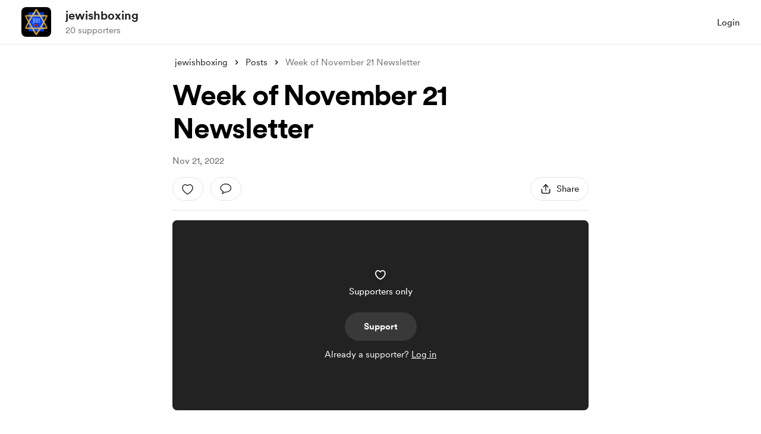

--- FILE ---
content_type: application/javascript
request_url: https://cdn.buymeacoffee.com/static/prod/11.4.0/build/assets/Info-e88a3b3a.js
body_size: 244
content:
import{o as t,c as e,a as o}from"./app-b4c4edbd.js";const h=["width","height"],l=["fill"],n={__name:"Info",props:{width:{default:"16"},height:{default:"16"},color:{default:"#717171"}},setup(C){return(i,a)=>(t(),e("svg",{width:C.width,height:C.height,viewBox:"0 0 16 16",fill:"none",xmlns:"http://www.w3.org/2000/svg"},[o("path",{d:"M7.458 11.793H8.542V7.00097H7.458V11.793ZM8 5.75097C8.16667 5.75097 8.30567 5.69197 8.417 5.57397C8.52767 5.45597 8.583 5.31364 8.583 5.14697C8.583 4.9943 8.52767 4.85897 8.417 4.74097C8.30567 4.6223 8.16667 4.56297 8 4.56297C7.83333 4.56297 7.69433 4.61864 7.583 4.72997C7.47233 4.8413 7.417 4.9803 7.417 5.14697C7.417 5.31364 7.47233 5.45597 7.583 5.57397C7.69433 5.69197 7.83333 5.75097 8 5.75097ZM8 15.584C6.95867 15.584 5.976 15.3863 5.052 14.991C4.12867 14.595 3.323 14.0533 2.635 13.366C1.94767 12.678 1.406 11.8723 1.01 10.949C0.614666 10.025 0.417 9.0423 0.417 8.00097C0.417 6.94564 0.614666 5.95964 1.01 5.04297C1.406 4.1263 1.94767 3.32397 2.635 2.63597C3.323 1.94864 4.12867 1.40697 5.052 1.01097C5.976 0.615635 6.95867 0.417969 8 0.417969C9.05533 0.417969 10.0413 0.615635 10.958 1.01097C11.8747 1.40697 12.677 1.94864 13.365 2.63597C14.0523 3.32397 14.594 4.12964 14.99 5.05297C15.3853 5.97697 15.583 6.95964 15.583 8.00097C15.583 9.0423 15.3853 10.025 14.99 10.949C14.594 11.8723 14.0523 12.678 13.365 13.366C12.677 14.0533 11.8713 14.595 10.948 14.991C10.024 15.3863 9.04133 15.584 8 15.584ZM8 14.501C9.80533 14.501 11.34 13.869 12.604 12.605C13.868 11.341 14.5 9.8063 14.5 8.00097C14.5 6.19564 13.868 4.66097 12.604 3.39697C11.34 2.13297 9.80533 1.50097 8 1.50097C6.19467 1.50097 4.66 2.13297 3.396 3.39697C2.132 4.66097 1.5 6.19564 1.5 8.00097C1.5 9.8063 2.132 11.341 3.396 12.605C4.66 13.869 6.19467 14.501 8 14.501Z",fill:C.color},null,8,l)],8,h))}};export{n as _};
